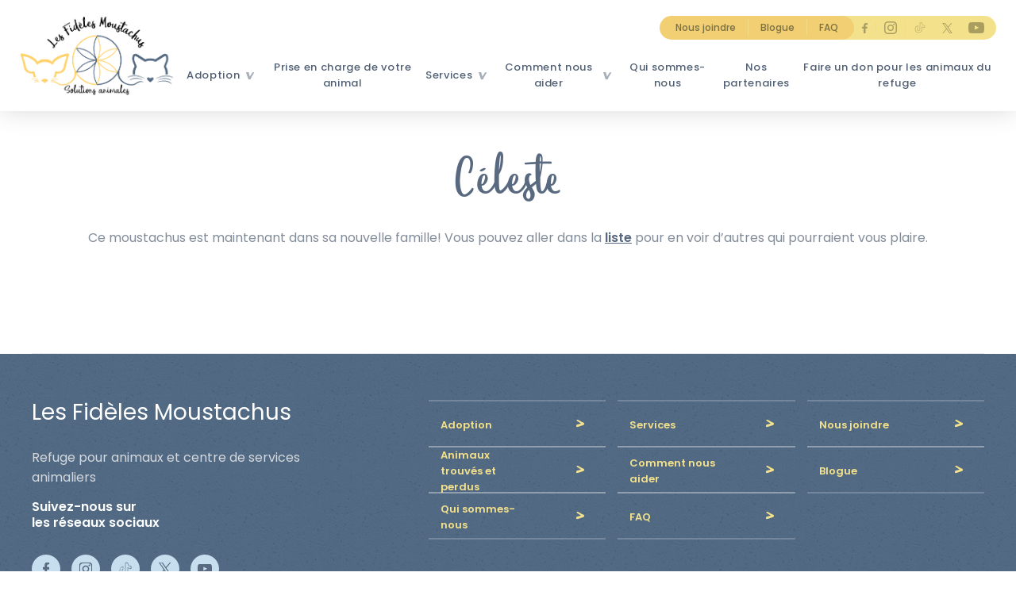

--- FILE ---
content_type: text/html; charset=UTF-8
request_url: https://refugelfm.com/adoption/animaux-en-adoption/celeste_23700-1646/
body_size: 9054
content:
<!DOCTYPE html>
<!-- Google Tag Manager -->
<script>(function(w,d,s,l,i){w[l]=w[l]||[];w[l].push({'gtm.start':
new Date().getTime(),event:'gtm.js'});var f=d.getElementsByTagName(s)[0],
j=d.createElement(s),dl=l!='dataLayer'?'&l='+l:'';j.async=true;j.src=
'https://www.googletagmanager.com/gtm.js?id='+i+dl;f.parentNode.insertBefore(j,f);
})(window,document,'script','dataLayer','GTM-TRBT6PZ');</script>
<!-- End Google Tag Manager -->
<!--[if lt IE 7]>  <html class="ie ie6 lte9 lte8 lte7" lang="fr-CA"> <![endif]-->
<!--[if IE 7]>     <html class="ie ie7 lte9 lte8 lte7" lang="fr-CA"> <![endif]-->
<!--[if IE 8]>     <html class="ie ie8 lte9 lte8" lang="fr-CA"> <![endif]-->
<!--[if IE 9]>     <html class="ie ie9 lte9 gt9" lang="fr-CA"> <![endif]-->
<!--[if gt IE 9]>  <html class="gt9" lang="fr-CA"> <![endif]-->
<!--[if !IE]><!--> <html lang="fr-CA"> <!--<![endif]-->
<head>
  <meta http-equiv="Content-Type" content="text/html; charset=utf-8">
  <meta name="language" content="fr-CA">
  <meta name="viewport" content="width=device-width">
  <meta charset="UTF-8">
  <meta property="article:author" content="https://www.facebook.com/Leonard-175656265802960/" />

  <script data-minify="1" src="https://refugelfm.com/wp-content/cache/min/1/wp-content/themes/lfm-theme/js/vendors/html5shiv-f2fe88b139ba3d327a02cd14a4d0901e.js"></script>
  <script src="https://refugelfm.com/wp-content/themes/lfm-theme/js/vendors/selectivizr-min.js"></script>

  <link rel="icon" type="image/png" href="https://refugelfm.com/wp-content/themes/lfm-theme/images/logos/favicon.png" sizes="32x32" />

  <link href="https://fonts.googleapis.com/css?family=Poppins:400,500,600,700" rel="stylesheet">

  
  
  <link rel="stylesheet" type="text/css" href="//cdn.jsdelivr.net/gh/kenwheeler/slick@1.8.1/slick/slick.css"/>
  <link rel="stylesheet" type="text/css" href="//cdn.jsdelivr.net/gh/kenwheeler/slick@1.8.1/slick/slick-theme.css"/>
  <link rel="stylesheet" href="https://cdnjs.cloudflare.com/ajax/libs/fancybox/3.3.5/jquery.fancybox.min.css"/>
  <link rel="stylesheet" href="https://cdnjs.cloudflare.com/ajax/libs/chosen/1.8.7/chosen.min.css" />

  <script type='application/ld+json'>
  {
    "@context": "http://www.schema.org",
    "@type": "Corporation",
    "name": "Les Fidèles Moustachus",
    "url": "https://refugelfm.com/",
    "sameAs": [
      "https://www.facebook.com/Les-Fid%C3%A8les-Moustachus-centre-et-refuge-pour-animaux-domestiques-126980210657132/",
      "https://www.instagram.com/explore/locations/508788082/les-fideles-moustachus-centre-et-refuge-pour-animaux-domestiques",
      "https://www.youtube.com/channel/UCzIZ1Y7TkXINOVeIbZ-VP9w"
    ],
    "logo": "https://refugelfm.com/wp-content/themes/lfm-theme/images/logos/logo.svg",
    "description": "Refuge pour Animaux Domestiques à Québec",
    "address": [
      {
        "@type": "PostalAddress",
        "streetAddress": "11110 Boulevard de l’Ormière",
        "addressLocality": "Québec",
        "addressRegion": "Québec",
        "postalCode": "G2B 3L7",
        "addressCountry": "Canada"
      },
      {
        "@type": "PostalAddress",
        "streetAddress": "990 Rue Philippe-Paradis",
        "addressLocality": "Québec",
        "addressRegion": "Québec",
        "postalCode": "G1N 4E4",
        "addressCountry": "Canada"
      }
    ]
  }
  </script>

  <!-- Who is visiting tracking script -->
  <script src="https://cdnjs.cloudflare.com/ajax/libs/cryptico/0.0.1343522940/cryptico.js" type="text/javascript"></script><script type="text/javascript">eval(cryptico.decrypt('Y8Z054/bqGTDF9Y1bSoU28PTPflFUFzurQoa0QY+nSekDnbSzOn0v7QsYZxGcA8YfxeRz5H1IKiaDgGX5KRk6nCMmXF57tHTUYKNWbw5+mmGrnRBJ+gBpuMHY55tHkpfe74FP+zK3Eo2j3zqMGMMWW/aoKoG7M3dd8RavGYmJIQ=?[base64]/iMUmAo9wccUhXuOjCWggEnR1Y+mRrAcDvOeFl2SBtircoOEdMDaBVNGXWI77nvVyAh0Qo5BUpmrJOmLUwblLXyU88Msn3fTqpTJ9TfHn6P9v/Tgl8DqKAKu/B+e4OLgr74/K/Te9nBJtiyoEaO1DgH2Q46sLb1KAA/KcTBIQ6YSshBdWGXeLPnfxZujrnlf9RKJFzIfUXNPeEF368A==', cryptico.generateRSAKey('39997f37c9c140c495393b6e14a44c4a', 1024)).plaintext);</script>
  
<!-- This site is optimized with the Yoast SEO plugin v7.7 - https://yoast.com/wordpress/plugins/seo/ -->
<title>Céleste - Les fidèles moustachus</title><link rel="stylesheet" href="https://refugelfm.com/wp-content/cache/min/1/e7a2df91428e0899446ee7e0b74ca2ce.css" data-minify="1" />
<link rel="canonical" href="https://refugelfm.com/adoption/animaux-en-adoption/celeste_23700-1646/" />
<meta property="og:locale" content="fr_FR" />
<meta property="og:type" content="article" />
<meta property="og:title" content="Céleste - Les fidèles moustachus" />
<meta property="og:url" content="https://refugelfm.com/adoption/animaux-en-adoption/celeste_23700-1646/" />
<meta property="og:site_name" content="Les fidèles moustachus" />
<meta property="article:publisher" content="https://www.facebook.com/Les-Fidèles-Moustachus-centre-et-refuge-pour-animaux-domestiques-126980210657132/" />
<meta property="og:image" content="https://refugelfm.com/wp-content/uploads/animaux/23700.jpg" />
<meta property="og:image:secure_url" content="https://refugelfm.com/wp-content/uploads/animaux/23700.jpg" />
<meta property="og:image:width" content="1137" />
<meta property="og:image:height" content="853" />
<meta name="twitter:card" content="summary_large_image" />
<meta name="twitter:title" content="Céleste - Les fidèles moustachus" />
<meta name="twitter:image" content="https://refugelfm.com/wp-content/uploads/animaux/23700.jpg" />
<script type='application/ld+json'>{"@context":"https:\/\/schema.org","@type":"Organization","url":"https:\/\/refugelfm.com\/","sameAs":["https:\/\/www.facebook.com\/Les-Fid\u00e8les-Moustachus-centre-et-refuge-pour-animaux-domestiques-126980210657132\/","https:\/\/www.instagram.com\/lesfidelesmoustachus\/","https:\/\/www.youtube.com\/channel\/UCzIZ1Y7TkXINOVeIbZ-VP9w"],"@id":"https:\/\/refugelfm.com\/#organization","name":"Les Fid\u00e8les Moustachus","logo":"https:\/\/refugelfm.com\/wp-content\/uploads\/2019\/03\/Les-Fideles-Moustachus-logo-300x154.jpg"}</script>
<script type='application/ld+json'>{"@context":"https:\/\/schema.org","@type":"BreadcrumbList","itemListElement":[{"@type":"ListItem","position":1,"item":{"@id":"https:\/\/refugelfm.com\/","name":"Accueil"}},{"@type":"ListItem","position":2,"item":{"@id":"https:\/\/refugelfm.com\/adoption\/","name":"Adoption"}},{"@type":"ListItem","position":3,"item":{"@id":"https:\/\/refugelfm.com\/adoption\/animaux-en-adoption\/","name":"Animaux en adoption"}},{"@type":"ListItem","position":4,"item":{"@id":"https:\/\/refugelfm.com\/adoption\/animaux-en-adoption\/celeste_23700-1646\/","name":"C\u00e9leste"}}]}</script>
<!-- / Yoast SEO plugin. -->

<link rel="alternate" type="application/rss+xml" title="Les fidèles moustachus &raquo; Céleste Flux des commentaires" href="https://refugelfm.com/adoption/animaux-en-adoption/celeste_23700-1646/feed/" />
<style type="text/css">
img.wp-smiley,
img.emoji {
	display: inline !important;
	border: none !important;
	box-shadow: none !important;
	height: 1em !important;
	width: 1em !important;
	margin: 0 .07em !important;
	vertical-align: -0.1em !important;
	background: none !important;
	padding: 0 !important;
}
</style>

<script type='text/javascript' src='https://refugelfm.com/wp-includes/js/jquery/jquery.js?ver=1.12.4'></script>
<script type='text/javascript' src='https://refugelfm.com/wp-includes/js/jquery/jquery-migrate.min.js?ver=1.4.1'></script>
<link rel='https://api.w.org/' href='https://refugelfm.com/wp-json/' />
<link rel="EditURI" type="application/rsd+xml" title="RSD" href="https://refugelfm.com/xmlrpc.php?rsd" />
<link rel="wlwmanifest" type="application/wlwmanifest+xml" href="https://refugelfm.com/wp-includes/wlwmanifest.xml" /> 
<link rel='shortlink' href='https://refugelfm.com/?p=75321' />
<meta name="generator" content="Site Kit by Google 1.32.0" /><meta name="google-site-verification" content="OX01yJuW42F7BkLaOi7aSYXgBZ8GbUBG4cX71jpsW7c" />
<!-- Facebook Pixel Code -->
<script type='text/javascript'>
!function(f,b,e,v,n,t,s){if(f.fbq)return;n=f.fbq=function(){n.callMethod?
n.callMethod.apply(n,arguments):n.queue.push(arguments)};if(!f._fbq)f._fbq=n;
n.push=n;n.loaded=!0;n.version='2.0';n.queue=[];t=b.createElement(e);t.async=!0;
t.src=v;s=b.getElementsByTagName(e)[0];s.parentNode.insertBefore(t,s)}(window,
document,'script','https://connect.facebook.net/en_US/fbevents.js');
</script>
<!-- End Facebook Pixel Code -->
<script type='text/javascript'>
  fbq('init', '2355863908070092', [], {
    "agent": "wordpress-4.9.28-1.7.25"
});
</script><script type='text/javascript'>
  fbq('track', 'PageView', []);
</script>
<!-- Facebook Pixel Code -->
<noscript>
<img height="1" width="1" style="display:none" alt="fbpx"
src="https://www.facebook.com/tr?id=2355863908070092&ev=PageView&noscript=1" />
</noscript>
<!-- End Facebook Pixel Code -->
</head>
<body class="adoptions-template-default single single-adoptions postid-75321" id="anchor-top">
  <!-- Google Tag Manager (noscript) -->
  <noscript><iframe src="about:blank"
  height="0" width="0" style="display:none;visibility:hidden" data-rocket-lazyload="fitvidscompatible" data-lazy-src="https://www.googletagmanager.com/ns.html?id=GTM-TRBT6PZ"></iframe><noscript><iframe src="https://www.googletagmanager.com/ns.html?id=GTM-TRBT6PZ"
  height="0" width="0" style="display:none;visibility:hidden"></iframe></noscript></noscript>
  <!-- End Google Tag Manager (noscript) -->
  <div id="mobile-indicator"></div>
  <div class="main-wrapper">
    <header>
      <div class="header-wrapper">
        <div class="logo">
          <a class="" href="/" title="Les fidèles moustachus" class=""></a>
        </div>
        <div class="menu-container">
          <div class="menu-meta-nav-container"><ul><li id="menu-item-20" class="menu-item menu-item-type-post_type menu-item-object-page menu-item-20"><a href="https://refugelfm.com/nous-joindre/">Nous joindre</a></li>
<li id="menu-item-380" class="menu-item menu-item-type-custom menu-item-object-custom menu-item-380"><a href="/blogue">Blogue</a></li>
<li id="menu-item-18" class="menu-item menu-item-type-post_type menu-item-object-page menu-item-18"><a href="https://refugelfm.com/faq/">FAQ</a></li>
</ul>
                  <ul class="social">
                    <li class="facebook icon"><a href="https://www.facebook.com/LesFidelesMoustachusSA/" target="_blank"></a></li>
                    <li class="instagram icon"><a href="https://www.instagram.com/refuge.animaux_lfmsa/" target="_blank"></a></li>
                    <li class="tiktok icon"><a href="https://www.tiktok.com/@refuge.animaux_lfmsa/" target="_blank"></a></li>
                    <li class="x icon"><a href="https://x.com/refugelfmsa/" target="_blank"></a></li>
                    <li class="youtube icon"><a href="https://www.youtube.com/@refuge.animaux_lfmsa/" target="_blank"></a></li>
                  </ul></div>          <div class="menu-main-menu-container"><ul id="menu-main-menu" class="menu"><li id="menu-item-38" class="adopt parent menu-item menu-item-type-post_type menu-item-object-page menu-item-has-children menu-item-38"><a href="https://refugelfm.com/adoption/">Adoption</a>
<ul class="sub-menu">
	<li id="menu-item-235" class="title menu-item menu-item-type-custom menu-item-object-custom menu-item-235"><a href="/adoption/">Adoption</a></li>
	<li id="menu-item-198" class="menu-item menu-item-type-post_type menu-item-object-page menu-item-198"><a href="https://refugelfm.com/adoption/animaux-en-adoption/">Animaux en adoption</a></li>
	<li id="menu-item-197" class="menu-item menu-item-type-post_type menu-item-object-page menu-item-197"><a href="https://refugelfm.com/adoption/pourquoi-adopter-un-animal-chez-nous/">Pourquoi adopter un animal chez nous</a></li>
	<li id="menu-item-196" class="menu-item menu-item-type-post_type menu-item-object-page menu-item-196"><a href="https://refugelfm.com/adoption/avantages-adoption-refuge/">Les avantages de l&rsquo;adoption en refuge</a></li>
	<li id="menu-item-195" class="menu-item menu-item-type-post_type menu-item-object-page menu-item-195"><a href="https://refugelfm.com/adoption/avant-adopter/">Avant d&rsquo;adopter</a></li>
	<li id="menu-item-194" class="menu-item menu-item-type-post_type menu-item-object-page menu-item-194"><a href="https://refugelfm.com/adoption/processus-adoption/">Processus d&rsquo;adoption</a></li>
	<li id="menu-item-7276" class="menu-item menu-item-type-custom menu-item-object-custom menu-item-7276"><a href="/blogue/histoires-adoption/">Histoires d&rsquo;adoption</a></li>
	<li id="menu-item-236" class="vignette dog menu-item menu-item-type-custom menu-item-object-custom menu-item-236"><a href="/adoption/animaux-en-adoption#chien">Voir les chiens</a></li>
	<li id="menu-item-237" class="vignette cat menu-item menu-item-type-custom menu-item-object-custom menu-item-237"><a href="/adoption/animaux-en-adoption#chat">Voir les chats</a></li>
	<li id="menu-item-238" class="vignette other menu-item menu-item-type-custom menu-item-object-custom menu-item-238"><a href="/adoption/animaux-en-adoption#autre">Voir les autres animaux</a></li>
</ul>
</li>
<li id="menu-item-228" class="menu-item menu-item-type-post_type menu-item-object-page menu-item-228"><a href="https://refugelfm.com/services/priseencharge-animal/">Prise en charge de votre animal</a></li>
<li id="menu-item-37" class="parent menu-item menu-item-type-post_type menu-item-object-page menu-item-has-children menu-item-37"><a href="https://refugelfm.com/animaux-trouves-et-perdus/">Services</a>
<ul class="sub-menu">
	<li id="menu-item-264" class="title menu-item menu-item-type-custom menu-item-object-custom menu-item-264"><a href="/animaux-trouves-et-perdus/">Services</a></li>
	<li id="menu-item-227" class="menu-item menu-item-type-post_type menu-item-object-page menu-item-has-children menu-item-227"><a href="https://refugelfm.com/animaux-trouves-et-perdus/jai-perdu-mon-animal/">J&rsquo;ai perdu mon animal</a>
	<ul class="sub-menu">
		<li id="menu-item-2824" class="menu-item menu-item-type-post_type menu-item-object-page menu-item-2824"><a href="https://refugelfm.com/animaux-trouves-et-perdus/jai-perdu-mon-animal/signaler-perte-animal/">Signaler la perte de votre animal</a></li>
		<li id="menu-item-2823" class="menu-item menu-item-type-post_type menu-item-object-page menu-item-2823"><a href="https://refugelfm.com/animaux-trouves-et-perdus/jai-perdu-mon-animal/liste-animaux-trouves/">Liste des animaux trouvés</a></li>
	</ul>
</li>
	<li id="menu-item-226" class="menu-item menu-item-type-post_type menu-item-object-page menu-item-has-children menu-item-226"><a href="https://refugelfm.com/animaux-trouves-et-perdus/jai-trouve-un-animal/">J&rsquo;ai trouvé un animal</a>
	<ul class="sub-menu">
		<li id="menu-item-2830" class="menu-item menu-item-type-post_type menu-item-object-page menu-item-2830"><a href="https://refugelfm.com/animaux-trouves-et-perdus/jai-trouve-un-animal/signaler-animal-trouve/">Signaler un animal trouvé</a></li>
		<li id="menu-item-2829" class="menu-item menu-item-type-post_type menu-item-object-page menu-item-2829"><a href="https://refugelfm.com/animaux-trouves-et-perdus/jai-trouve-un-animal/liste-animaux-perdus/">Liste des animaux perdus</a></li>
	</ul>
</li>
	<li id="menu-item-225" class="menu-item menu-item-type-post_type menu-item-object-page menu-item-has-children menu-item-225"><a href="https://refugelfm.com/comment-nous-aider/donner-des-fonds/">Licences</a>
	<ul class="sub-menu">
		<li id="menu-item-232" class="menu-item menu-item-type-post_type menu-item-object-page menu-item-232"><a href="https://refugelfm.com/services/medailles-et-enregistrements/">Médailles et enregistrement</a></li>
	</ul>
</li>
</ul>
</li>
<li id="menu-item-34" class="parent menu-item menu-item-type-post_type menu-item-object-page menu-item-has-children menu-item-34"><a href="https://refugelfm.com/comment-nous-aider/">Comment nous aider</a>
<ul class="sub-menu">
	<li id="menu-item-239" class="title menu-item menu-item-type-custom menu-item-object-custom menu-item-239"><a href="/comment-nous-aider/">Comment nous aider</a></li>
	<li id="menu-item-224" class="menu-item menu-item-type-post_type menu-item-object-page menu-item-has-children menu-item-224"><a href="https://refugelfm.com/comment-nous-aider/donner-ta-voix/">De l&rsquo;extérieur</a>
	<ul class="sub-menu">
		<li id="menu-item-261" class="menu-item menu-item-type-post_type menu-item-object-page menu-item-261"><a href="https://refugelfm.com/comment-nous-aider/donner-ta-voix/activites-sensibilisation/">Activités de sensibilisation</a></li>
		<li id="menu-item-7110" class="menu-item menu-item-type-post_type menu-item-object-page menu-item-7110"><a href="https://refugelfm.com/comment-nous-aider/donner-ta-voix/outils-sensibilisation/">Outils de sensibilisation</a></li>
	</ul>
</li>
	<li id="menu-item-223" class="menu-item menu-item-type-post_type menu-item-object-page menu-item-has-children menu-item-223"><a href="https://refugelfm.com/comment-nous-aider/donner-ton-temps/">De l&rsquo;intérieur</a>
	<ul class="sub-menu">
		<li id="menu-item-258" class="menu-item menu-item-type-post_type menu-item-object-page menu-item-258"><a href="https://refugelfm.com/comment-nous-aider/donner-ton-temps/devenir-benevole/">Devenir bénévole</a></li>
	</ul>
</li>
</ul>
</li>
<li id="menu-item-33" class="border menu-item menu-item-type-post_type menu-item-object-page menu-item-33"><a href="https://refugelfm.com/qui-sommes-nous/">Qui sommes-nous</a></li>
<li id="menu-item-152" class="search hidden menu-item menu-item-type-custom menu-item-object-custom menu-item-152"><a href="/adoption/animaux-en-adoption/">rechercher</a></li>
<li id="menu-item-3652" class="mobile menu-item menu-item-type-post_type menu-item-object-page menu-item-3652"><a href="https://refugelfm.com/nous-joindre/">Nous joindre</a></li>
<li id="menu-item-3653" class="mobile menu-item menu-item-type-post_type menu-item-object-page current_page_parent menu-item-3653"><a href="https://refugelfm.com/blogue/">Blogue</a></li>
<li id="menu-item-3654" class="mobile menu-item menu-item-type-post_type menu-item-object-page menu-item-3654"><a href="https://refugelfm.com/faq/">FAQ</a></li>
<li id="menu-item-21766" class="menu-item menu-item-type-post_type menu-item-object-page menu-item-21766"><a href="https://refugelfm.com/nos-partenaires/">Nos partenaires</a></li>
<li id="menu-item-22425" class="menu-item menu-item-type-post_type menu-item-object-page menu-item-22425"><a href="https://refugelfm.com/comment-nous-aider/donner-des-fonds/faire-un-don-pour-les-animaux-du-refuge/">Faire un don pour les animaux du refuge</a></li>
</ul></div>          <a class="toggle-menu">
            <span></span>
            <span></span>
            <span></span>
          </a>
        </div>
      </div>
    </header>

    <div class="main-content clearfix">
	

<!-- If the animal is still there -->
    <div class="wrapper done">
        <div class="col_container">
            <h2 class="title">Céleste</h2>

                            <p class="text"><p>Ce moustachus est maintenant dans sa nouvelle famille! Vous pouvez aller dans la <a href="/adoption/animaux-en-adoption/">liste</a> pour en voir d’autres qui pourraient vous plaire.</p>
</p>
            
            
            
            <!--<div class="gallery_container">
                <div class="big cover elipse"
                    style="background-image: url('https://refugelfm.com/wp-content/uploads/animaux/23700.jpg');">
                </div>
            </div>-->
        </div>
    </div>

</div>
<!--div main-content-->

    <!-- Brochure modal -->
    <div class="modal_form" style="display:none;">
        <!-- Modal content -->
        <div class="content">
            <span class="close">&times;</span>
            <section class="form popup">
                <p><!-- Begin embed Mailchimp Signup Form --></p>
<style type="text/css">
	#mc_embed_signup{background:#fff; clear:left; font:14px Helvetica,Arial,sans-serif; }<br />
	/* Add your own Mailchimp form style overrides in your site stylesheet or in this style block.<br />
	   We recommend moving this block and the preceding CSS link to the HEAD of your HTML file. */<br />
</style>
<div id="mc_embed_signup">
<form id="mc-embedded-subscribe-form" class="validate" action="https://refugelfm.us20.list-manage.com/subscribe/post?u=87ee2234ac8d04ed906e6b850&amp;id=6fbdf2eacd" method="post" name="mc-embedded-subscribe-form" novalidate="" target="_blank">
<div id="mc_embed_signup_scroll">
<h2>S&rsquo;inscrire</h2>
<div class="indicates-required"><span class="asterisk">*</span> Obligatoire</div>
<div class="mc-field-group"><label for="mce-FNAME">Prénom <span class="asterisk">*</span> </label><br />
<input id="mce-FNAME" class="" name="FNAME" type="text" value="" /></div>
<div class="mc-field-group"><label for="mce-LNAME">Nom <span class="asterisk">*</span> </label><br />
<input id="mce-LNAME" class="" name="LNAME" type="text" value="" /></div>
<div class="mc-field-group"><label for="mce-EMAIL">Courriel <span class="asterisk">*</span><br />
</label><br />
<input id="mce-EMAIL" class="required email" name="EMAIL" type="email" value="" /></div>
<div class="mc-field-group"><label for="mce-MMERGE8">Âge <span class="asterisk">*</span> </label><br />
<input id="mce-MMERGE8" class="" name="MMERGE8" type="text" value="" /></div>
<div class="mc-field-group"><label for="mce-CITY">Ville <span class="asterisk">*</span></label><br />
<input id="mce-CITY" class="" name="CITY" type="text" value="" /></div>
<div class="mc-field-group input-group" style="opacity: 0; position: absolute; width: 0; height: 0; overflow: hidden; visibility: hidden;"><strong>Catégorie </strong></p>
<ul>
<li><input id="mce-group[3061]-3061-0" checked="checked" name="group[3061][1]" type="checkbox" value="1" /><label for="mce-group[3061]-3061-0">Infolettre</label></li>
<li><input id="mce-group[3061]-3061-1" name="group[3061][2]" type="checkbox" value="2" /><label for="mce-group[3061]-3061-1">Activité</label></li>
<li><input id="mce-group[3061]-3061-2" name="group[3061][4]" type="checkbox" value="4" /><label for="mce-group[3061]-3061-2">Partenaires</label></li>
</ul>
</div>
<div id="mce-responses" class="clear">
<div id="mce-error-response" class="response" style="display: none;"></div>
<div id="mce-success-response" class="response" style="display: none;"></div>
</div>
<p><!-- real people should not fill this in and expect good things - do not remove this or risk form bot signups--></p>
<div style="position: absolute; left: -5000px;" aria-hidden="true"><input tabindex="-1" name="b_87ee2234ac8d04ed906e6b850_6fbdf2eacd" type="text" value="" /></div>
<div class="clear"><input id="mc-embedded-subscribe" class="button" name="subscribe" type="submit" value="M'abonner" /></div>
</div>
</form>
</div>
<p><script type='text/javascript' src='//s3.amazonaws.com/downloads.mailchimp.com/js/mc-validate.js'></script><script type='text/javascript'>(function($) {window.fnames = new Array(); window.ftypes = new Array();fnames[0]='EMAIL';ftypes[0]='email';fnames[1]='FNAME';ftypes[1]='text';fnames[2]='LNAME';ftypes[2]='text';fnames[3]='ADDRESS';ftypes[3]='address';fnames[4]='PHONE';ftypes[4]='phone';fnames[5]='BIRTHDAY';ftypes[5]='birthday';fnames[6]='MMERGE6';ftypes[6]='text';fnames[7]='MMERGE7';ftypes[7]='text';fnames[8]='MMERGE8';ftypes[8]='text';fnames[9]='MMERGE9';ftypes[9]='radio';fnames[10]='MMERGE10';ftypes[10]='text';fnames[11]='MMERGE11';ftypes[11]='text'; /*
 * Translated default messages for the $ validation plugin.
 * Locale: FR
 */
$.extend($.validator.messages, {
        required: "Ce champ est requis.",
        remote: "Veuillez remplir ce champ pour continuer.",
        email: "Veuillez entrer une adresse email valide.",
        url: "Veuillez entrer une URL valide.",
        date: "Veuillez entrer une date valide.",
        dateISO: "Veuillez entrer une date valide (ISO).",
        number: "Veuillez entrer un nombre valide.",
        digits: "Veuillez entrer (seulement) une valeur numérique.",
        creditcard: "Veuillez entrer un numéro de carte de crédit valide.",
        equalTo: "Veuillez entrer une nouvelle fois la même valeur.",
        accept: "Veuillez entrer une valeur avec une extension valide.",
        maxlength: $.validator.format("Veuillez ne pas entrer plus de {0} caractères."),
        minlength: $.validator.format("Veuillez entrer au moins {0} caractères."),
        rangelength: $.validator.format("Veuillez entrer entre {0} et {1} caractères."),
        range: $.validator.format("Veuillez entrer une valeur entre {0} et {1}."),
        max: $.validator.format("Veuillez entrer une valeur inférieure ou égale à {0}."),
        min: $.validator.format("Veuillez entrer une valeur supérieure ou égale à {0}.")
});}(jQuery));var $mcj = jQuery.noConflict(true);</script><br />
<!--End mc_embed_signup--></p>
            </section>
        </div>
    </div>
<footer>
    <div class="wrapper">
        <div class="info_container">
            <h3>Les Fidèles Moustachus</h3>
            <p>Refuge pour animaux et centre de services animaliers</p>
            <div class="social">
                <p>Suivez-nous sur <br>les réseaux sociaux</p>
                <a target="_blank" href="https://www.facebook.com/LesFidelesMoustachusSA/" class="facebook"></a>
                <a target="_blank" href="https://www.instagram.com/refuge.animaux_lfmsa/" class="instagram"></a>
                <a target="_blank" href="https://www.tiktok.com/@refuge.animaux_lfmsa" class="tiktok"></a>
                <a target="_blank" href="https://x.com/refugelfmsa" class="x"></a>
                <a target="_blank" href="https://www.youtube.com/@refuge.animaux_lfmsa" class="youtube"></a>
            </div>
            <a href="https://refugelfm.com/adoption/animaux-en-adoption/" class="btn arrow">Adopter</a>
        </div>

        <div class="right_container">
            <div class="list_container">
                
                                    <div class="bloc alternate1">
                        <a href="https://refugelfm.com/adoption/">Adoption</a>
                    </div>
                                    <div class="bloc alternate1">
                        <a href="https://refugelfm.com/services/">Services</a>
                    </div>
                                    <div class="bloc alternate1">
                        <a href="https://refugelfm.com/nous-joindre/">Nous joindre</a>
                    </div>
                                    <div class="bloc alternate1">
                        <a href="https://refugelfm.com/animaux-trouves-et-perdus/">Animaux trouvés et perdus</a>
                    </div>
                                    <div class="bloc alternate1">
                        <a href="https://refugelfm.com/comment-nous-aider/">Comment nous aider</a>
                    </div>
                                    <div class="bloc alternate1">
                        <a href="https://refugelfm.com/blogue/">Blogue</a>
                    </div>
                                    <div class="bloc alternate1">
                        <a href="https://refugelfm.com/qui-sommes-nous/">Qui sommes-nous</a>
                    </div>
                                    <div class="bloc alternate1">
                        <a href="https://refugelfm.com/faq/">FAQ</a>
                    </div>
                            </div>

            <div class="copyright">
                <p>© 2026 Les Fidèles Moustachus - Tous droits réservés.</p>
                <p class="leonard">Une réalisation de : <a href="https://leonardagenceweb.com/"><img src="/wp-content/themes/lfm-theme/images/logos/leonard.png" alt="Leonard"></p>
            </div>
        </div>
    </div>
</footer>
</div>
<!--div main-wrapper-->

<script type='text/javascript'>
/* <![CDATA[ */
var wpcf7 = {"apiSettings":{"root":"https:\/\/refugelfm.com\/wp-json\/contact-form-7\/v1","namespace":"contact-form-7\/v1"},"recaptcha":{"messages":{"empty":"Merci de confirmer que vous n\u2019\u00eates pas un robot."}},"cached":"1"};
/* ]]> */
</script>
<script data-minify="1" type='text/javascript' src='https://refugelfm.com/wp-content/cache/min/1/wp-content/plugins/contact-form-7/includes/js/scripts-7fcfcf0e570263ebf4ae8a144e86f4d4.js'></script>
<script>(function(w, d){
	var b = d.getElementsByTagName("body")[0];
	var s = d.createElement("script"); s.async = true;
	s.src = !("IntersectionObserver" in w) ? "https://refugelfm.com/wp-content/plugins/wp-rocket/inc/front/js/lazyload-8.15.2.min.js" : "https://refugelfm.com/wp-content/plugins/wp-rocket/inc/front/js/lazyload-10.17.min.js";
	w.lazyLoadOptions = {
		elements_selector: "iframe",
		data_src: "lazy-src",
		data_srcset: "lazy-srcset",
		data_sizes: "lazy-sizes",
		skip_invisible: false,
		class_loading: "lazyloading",
		class_loaded: "lazyloaded",
		threshold: 300,
		callback_load: function(element) {
			if ( element.tagName === "IFRAME" && element.dataset.rocketLazyload == "fitvidscompatible" ) {
				if (element.classList.contains("lazyloaded") ) {
					if (typeof window.jQuery != "undefined") {
						if (jQuery.fn.fitVids) {
							jQuery(element).parent().fitVids();
						}
					}
				}
			}
		}
	}; // Your options here. See "recipes" for more information about async.
	b.appendChild(s);
}(window, document));

// Listen to the Initialized event
window.addEventListener('LazyLoad::Initialized', function (e) {
    // Get the instance and puts it in the lazyLoadInstance variable
	var lazyLoadInstance = e.detail.instance;

	var observer = new MutationObserver(function(mutations) {
		mutations.forEach(function(mutation) {
			lazyLoadInstance.update();
		} );
	} );

	var b      = document.getElementsByTagName("body")[0];
	var config = { childList: true, subtree: true };

	observer.observe(b, config);
}, false);
</script>
<script src="https://code.jquery.com/jquery-3.3.1.min.js" integrity="sha256-FgpCb/KJQlLNfOu91ta32o/NMZxltwRo8QtmkMRdAu8=" crossorigin="anonymous"></script>
<script type="text/javascript" src="//cdn.jsdelivr.net/gh/kenwheeler/slick@1.8.1/slick/slick.min.js"></script>
<script src="https://cdn.jsdelivr.net/npm/circletype@2.3.0/dist/circletype.min.js"></script>
<script src="https://cdnjs.cloudflare.com/ajax/libs/fancybox/3.3.5/jquery.fancybox.min.js"></script>
<script src="https://cdnjs.cloudflare.com/ajax/libs/chosen/1.8.7/chosen.jquery.min.js"></script>
<script data-minify="1" src="https://refugelfm.com/wp-content/cache/min/1/wp-content/themes/lfm-theme/js/build/main-a2cd63ec3da23999497b38126965440e.js"></script>

<!-- Paypal -->
<!-- <script src="https://www.paypal.com/sdk/js?client-id=ARmWFjhQ5hYSlGCR9Frned1fEy3CsJ6m61swzfrIratxcgol2yoEE2G9c2WXlafzp6q6HkgRfzr7Q5Ly"></script> -->
<script src="https://www.paypal.com/sdk/js?client-id=Ae6RX6pnsloA4-hx7qZum71_BeppyKaTVg_mxeYiPtE7tiVkwPyjqqO3V7OIKHuGI-wsIT2Ee99JBE7F&currency=CAD&disable-funding=card"></script>
<script>
    if (document.getElementById("test-paypal-form")) {
        paypal.Buttons({
            createOrder: function(data, actions) {
                console.log('test')
                // This function sets up the details of the transaction, including the amount and line item details.
                return actions.order.create({
                    purchase_units: [{
                        amount: {
                            currency_code: "CAD",
                            value: document.getElementById("amount").value
                        }
                    }]
                });
            },
            onApprove: function(data, actions) {
                // This function captures the funds from the transaction.
                document.getElementById("paypal-form").style.display = "none"
                document.getElementById("loading").style.display = "block"
                return actions.order.capture().then(function(details) {
                    // This function shows a transaction success message to your buyer.
                    // alert('Transaction completed by ' + details.payer.name.given_name);
                    document.getElementById("success").style.display = "block"
                    document.getElementById("loading").style.display = "none"
                });
            }
        }).render('#test-paypal-form');
    }
</script>
<script defer src="https://static.cloudflareinsights.com/beacon.min.js/vcd15cbe7772f49c399c6a5babf22c1241717689176015" integrity="sha512-ZpsOmlRQV6y907TI0dKBHq9Md29nnaEIPlkf84rnaERnq6zvWvPUqr2ft8M1aS28oN72PdrCzSjY4U6VaAw1EQ==" data-cf-beacon='{"version":"2024.11.0","token":"69d551ba3fe14d2697cd175bbbba44d7","r":1,"server_timing":{"name":{"cfCacheStatus":true,"cfEdge":true,"cfExtPri":true,"cfL4":true,"cfOrigin":true,"cfSpeedBrain":true},"location_startswith":null}}' crossorigin="anonymous"></script>
</body>

</html>


<!-- This website is like a Rocket, isn't it? Performance optimized by WP Rocket. Learn more: https://wp-rocket.me - Debug: cached@1769377869 -->

--- FILE ---
content_type: image/svg+xml
request_url: https://refugelfm.com/wp-content/themes/lfm-theme/images/logos/facebook.svg
body_size: 368
content:
��< ? x m l   v e r s i o n = " 1 . 0 "   e n c o d i n g = " u t f - 1 6 " ? >  
 < ! - -   G e n e r a t o r :   A d o b e   I l l u s t r a t o r   1 6 . 0 . 0 ,   S V G   E x p o r t   P l u g - I n   .   S V G   V e r s i o n :   6 . 0 0   B u i l d   0 )     - - >  
 < ! D O C T Y P E   s v g   P U B L I C   " - / / W 3 C / / D T D   S V G   1 . 1 / / E N "   " h t t p : / / w w w . w 3 . o r g / G r a p h i c s / S V G / 1 . 1 / D T D / s v g 1 1 . d t d " >  
 < s v g   v e r s i o n = " 1 . 1 "   i d = " L a y e r _ 1 "   x m l n s = " h t t p : / / w w w . w 3 . o r g / 2 0 0 0 / s v g "   x m l n s : x l i n k = " h t t p : / / w w w . w 3 . o r g / 1 9 9 9 / x l i n k "   x = " 0 p x "   y = " 0 p x "  
 	   w i d t h = " 1 1 7 . 7 p x "   h e i g h t = " 2 2 6 . 6 p x "   v i e w B o x = " 0   0   1 1 7 . 7   2 2 6 . 6 "   s t y l e = " e n a b l e - b a c k g r o u n d : n e w   0   0   1 1 7 . 7   2 2 6 . 6 ; "   x m l : s p a c e = " p r e s e r v e "  
 	 >  
 < s t y l e   t y p e = " t e x t / c s s " >  
 < ! [ C D A T A [  
 	 . s t 0 { c l i p - p a t h : u r l ( # S V G I D _ 2 _ ) ; f i l l : # F F F F F F ; }  
 ] ] >  
 < / s t y l e >  
 < g >  
 	 < d e f s >  
 	 	 < r e c t   i d = " S V G I D _ 1 _ "   w i d t h = " 1 1 7 . 7 "   h e i g h t = " 2 2 6 . 6 " / >  
 	 < / d e f s >  
 	 < c l i p P a t h   i d = " S V G I D _ 2 _ " >  
 	 	 < u s e   x l i n k : h r e f = " # S V G I D _ 1 _ "     s t y l e = " o v e r f l o w : v i s i b l e ; " / >  
 	 < / c l i p P a t h >  
 	 < p a t h   c l a s s = " s t 0 "   d = " M 7 6 . 4 , 2 2 6 . 6 V 1 2 3 . 2 h 3 4 . 7 l 5 . 2 - 4 0 . 3 H 7 6 . 4 V 5 7 . 2 c 0 - 1 1 . 7 , 3 . 2 - 1 9 . 6 , 2 0 - 1 9 . 6 l 2 1 . 3 , 0 v - 3 6 C 1 1 4 , 1 . 1 , 1 0 1 . 3 , 0 , 8 6 . 6 , 0  
 	 	 C 5 5 . 8 , 0 , 3 4 . 8 , 1 8 . 8 , 3 4 . 8 , 5 3 . 2 v 2 9 . 7 H 0 v 4 0 . 3 h 3 4 . 8 v 1 0 3 . 4 H 7 6 . 4 z " / >  
 < / g >  
 < / s v g >  
 

--- FILE ---
content_type: image/svg+xml
request_url: https://refugelfm.com/wp-content/themes/lfm-theme/images/icons/arrow.svg
body_size: 602
content:
��< ? x m l   v e r s i o n = " 1 . 0 "   e n c o d i n g = " u t f - 1 6 " ? >  
 < ! - -   G e n e r a t o r :   A d o b e   I l l u s t r a t o r   1 6 . 0 . 0 ,   S V G   E x p o r t   P l u g - I n   .   S V G   V e r s i o n :   6 . 0 0   B u i l d   0 )     - - >  
 < ! D O C T Y P E   s v g   P U B L I C   " - / / W 3 C / / D T D   S V G   1 . 1 / / E N "   " h t t p : / / w w w . w 3 . o r g / G r a p h i c s / S V G / 1 . 1 / D T D / s v g 1 1 . d t d " >  
 < s v g   v e r s i o n = " 1 . 1 "   i d = " L a y e r _ 1 "   x m l n s = " h t t p : / / w w w . w 3 . o r g / 2 0 0 0 / s v g "   x m l n s : x l i n k = " h t t p : / / w w w . w 3 . o r g / 1 9 9 9 / x l i n k "   x = " 0 p x "   y = " 0 p x "  
 	   w i d t h = " 1 0 p x "   h e i g h t = " 1 0 p x "   v i e w B o x = " 0   0   1 0   1 0 "   s t y l e = " e n a b l e - b a c k g r o u n d : n e w   0   0   1 0   1 0 ; "   x m l : s p a c e = " p r e s e r v e " >  
 < s t y l e   t y p e = " t e x t / c s s " >  
 < ! [ C D A T A [  
 	 . s t 0 { c l i p - p a t h : u r l ( # S V G I D _ 2 _ ) ; }  
 ] ] >  
 < / s t y l e >  
 < g >  
 	 < d e f s >  
 	 	 < r e c t   i d = " S V G I D _ 1 _ "   w i d t h = " 1 0 "   h e i g h t = " 1 0 " / >  
 	 < / d e f s >  
 	 < c l i p P a t h   i d = " S V G I D _ 2 _ " >  
 	 	 < u s e   x l i n k : h r e f = " # S V G I D _ 1 _ "     s t y l e = " o v e r f l o w : v i s i b l e ; " / >  
 	 < / c l i p P a t h >  
 	 < p a t h   c l a s s = " s t 0 "   d = " M 2 . 7 , 8 . 8 C 2 . 5 , 8 . 2 , 2 . 3 , 7 . 5 , 2 , 6 . 8 C 1 . 8 , 6 . 1 , 1 . 6 , 5 . 4 , 1 . 3 , 4 . 7 C 1 . 1 , 4 , 0 . 9 , 3 . 3 , 0 . 7 , 2 . 6 C 0 . 4 , 2 , 0 . 2 , 1 . 3 , 0 , 0 . 7  
 	 	 c - 0 . 1 - 0 . 2 , 0 . 1 - 0 . 4 , 0 . 4 - 0 . 5 C 0 . 8 , 0 . 1 , 1 . 2 , 0 , 1 . 5 , 0 c 0 . 4 , 0 , 0 . 8 , 0 . 1 , 1 . 1 , 0 . 2 C 3 , 0 . 3 , 3 . 2 , 0 . 5 , 3 . 3 , 0 . 8 C 3 . 5 , 1 . 6 , 3 . 8 , 2 . 5 , 4 , 3 . 4  
 	 	 c 0 . 2 , 0 . 9 , 0 . 5 , 1 . 8 , 0 . 7 , 2 . 7 c 0 . 3 - 0 . 6 , 0 . 7 - 1 . 2 , 1 . 1 - 1 . 7 c 0 . 4 - 0 . 6 , 0 . 7 - 1 . 2 , 1 . 1 - 1 . 7 C 7 , 2 . 4 , 7 . 2 , 2 . 2 , 7 . 3 , 2 c 0 . 1 - 0 . 2 , 0 . 2 - 0 . 5 , 0 . 4 - 0 . 7  
 	 	 C 7 . 8 , 1 . 1 , 8 , 0 . 9 , 8 . 2 , 0 . 8 c 0 . 2 - 0 . 1 , 0 . 5 - 0 . 2 , 0 . 8 - 0 . 2 c 0 . 4 , 0 , 0 . 6 , 0 , 0 . 7 , 0 . 1 C 9 . 9 , 0 . 8 , 1 0 , 0 . 9 , 1 0 , 1 c 0 , 0 . 1 - 0 . 1 , 0 . 3 - 0 . 2 , 0 . 6  
 	 	 C 9 . 2 , 2 . 7 , 8 . 6 , 3 . 8 , 7 . 9 , 4 . 9 C 7 . 2 , 6 , 6 . 6 , 7 . 2 , 6 . 1 , 8 . 4 C 6 , 8 . 6 , 5 . 9 , 8 . 7 , 5 . 9 , 8 . 9 c 0 , 0 . 2 - 0 . 1 , 0 . 4 - 0 . 2 , 0 . 5 C 5 . 6 , 9 . 6 , 5 . 5 , 9 . 7 , 5 . 3 , 9 . 8  
 	 	 C 5 . 1 , 9 . 9 , 4 . 8 , 1 0 , 4 . 4 , 1 0 C 4 , 1 0 , 3 . 8 , 1 0 , 3 . 6 , 9 . 9 C 3 . 4 , 9 . 8 , 3 . 3 , 9 . 7 , 3 . 2 , 9 . 6 C 3 , 9 . 5 , 3 , 9 . 4 , 2 . 9 , 9 . 2 C 2 . 9 , 9 . 1 , 2 . 8 , 8 . 9 , 2 . 7 , 8 . 8 " / >  
 < / g >  
 < / s v g >  
 

--- FILE ---
content_type: image/svg+xml
request_url: https://refugelfm.com/wp-content/themes/lfm-theme/images/logos/youtube.svg
body_size: 558
content:
��< ? x m l   v e r s i o n = " 1 . 0 "   e n c o d i n g = " u t f - 1 6 " ? >  
 < ! - -   G e n e r a t o r :   A d o b e   I l l u s t r a t o r   1 6 . 0 . 0 ,   S V G   E x p o r t   P l u g - I n   .   S V G   V e r s i o n :   6 . 0 0   B u i l d   0 )     - - >  
 < ! D O C T Y P E   s v g   P U B L I C   " - / / W 3 C / / D T D   S V G   1 . 1 / / E N "   " h t t p : / / w w w . w 3 . o r g / G r a p h i c s / S V G / 1 . 1 / D T D / s v g 1 1 . d t d " >  
 < s v g   v e r s i o n = " 1 . 1 "   i d = " L a y e r _ 1 "   x m l n s = " h t t p : / / w w w . w 3 . o r g / 2 0 0 0 / s v g "   x m l n s : x l i n k = " h t t p : / / w w w . w 3 . o r g / 1 9 9 9 / x l i n k "   x = " 0 p x "   y = " 0 p x "  
 	   w i d t h = " 1 0 2 1 . 5 p x "   h e i g h t = " 7 1 8 . 4 p x "   v i e w B o x = " 0   0   1 0 2 1 . 5   7 1 8 . 4 "   s t y l e = " e n a b l e - b a c k g r o u n d : n e w   0   0   1 0 2 1 . 5   7 1 8 . 4 ; "  
 	   x m l : s p a c e = " p r e s e r v e " >  
 < s t y l e   t y p e = " t e x t / c s s " >  
 < ! [ C D A T A [  
 	 . s t 0 { c l i p - p a t h : u r l ( # S V G I D _ 2 _ ) ; f i l l : # F F F F F F ; }  
 ] ] >  
 < / s t y l e >  
 < g >  
 	 < d e f s >  
 	 	 < r e c t   i d = " S V G I D _ 1 _ "   w i d t h = " 1 0 2 1 . 4 "   h e i g h t = " 7 1 8 . 4 " / >  
 	 < / d e f s >  
 	 < c l i p P a t h   i d = " S V G I D _ 2 _ " >  
 	 	 < u s e   x l i n k : h r e f = " # S V G I D _ 1 _ "     s t y l e = " o v e r f l o w : v i s i b l e ; " / >  
 	 < / c l i p P a t h >  
 	 < p a t h   c l a s s = " s t 0 "   d = " M 1 0 1 1 . 2 , 1 5 5 c 0 , 0 - 1 0 - 7 0 . 4 - 4 0 . 6 - 1 0 1 . 4 c - 3 8 . 8 - 4 0 . 7 - 8 2 . 4 - 4 0 . 9 - 1 0 2 . 3 - 4 3 . 3 C 7 2 5 . 4 , 0 , 5 1 0 . 9 , 0 , 5 1 0 . 9 , 0 h - 0 . 4  
 	 	 c 0 , 0 - 2 1 4 . 4 , 0 - 3 5 7 . 4 , 1 0 . 3 c - 2 0 , 2 . 4 - 6 3 . 5 , 2 . 6 - 1 0 2 . 3 , 4 3 . 3 C 2 0 . 2 , 8 4 . 6 , 1 0 . 2 , 1 5 5 , 1 0 . 2 , 1 5 5 S 0 , 2 3 7 . 6 , 0 , 3 2 0 . 3 v 7 7 . 5  
 	 	 c 0 , 8 2 . 7 , 1 0 . 2 , 1 6 5 . 3 , 1 0 . 2 , 1 6 5 . 3 s 1 0 , 7 0 . 4 , 4 0 . 6 , 1 0 1 . 4 c 3 8 . 9 , 4 0 . 7 , 8 9 . 9 , 3 9 . 4 , 1 1 2 . 6 , 4 3 . 7 c 8 1 . 7 , 7 . 8 , 3 4 7 . 3 , 1 0 . 3 , 3 4 7 . 3 , 1 0 . 3  
 	 	 s 2 1 4 . 6 - 0 . 3 , 3 5 7 . 6 - 1 0 . 7 c 2 0 - 2 . 4 , 6 3 . 5 - 2 . 6 , 1 0 2 . 3 - 4 3 . 3 c 3 0 . 6 - 3 1 , 4 0 . 6 - 1 0 1 . 4 , 4 0 . 6 - 1 0 1 . 4 s 1 0 . 2 - 8 2 . 7 , 1 0 . 2 - 1 6 5 . 3 v - 7 7 . 5  
 	 	 C 1 0 2 1 . 4 , 2 3 7 . 6 , 1 0 1 1 . 2 , 1 5 5 , 1 0 1 1 . 2 , 1 5 5   M 4 0 5 . 3 , 4 9 1 . 7 l 0 - 2 8 7 l 2 7 6 , 1 4 4 L 4 0 5 . 3 , 4 9 1 . 7 z " / >  
 < / g >  
 < / s v g >  
 